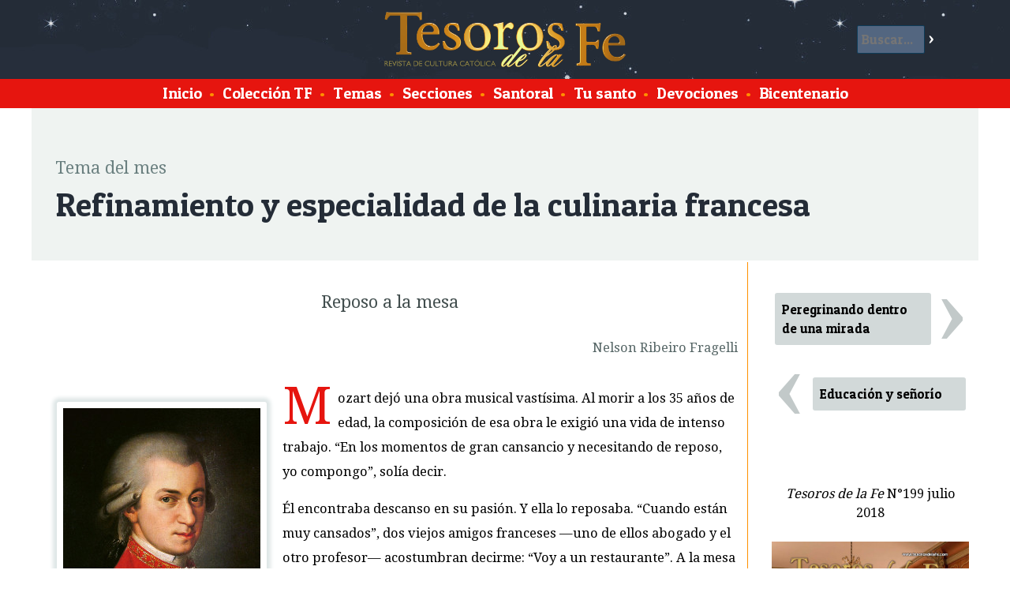

--- FILE ---
content_type: text/html; charset=ISO-8859-1
request_url: https://www.tesorosdelafe.fatima.org.pe/articulo-1342-refinamiento-y-especialidad-de-la-culinaria-francesa
body_size: 10097
content:
<!DOCTYPE html>
<html lang="es">
<head>
<title>Revista de cultura cat&oacute;lica Tesoros de la Fe / Refinamiento y especialidad de la culinaria francesa</title>
<meta charset="ISO-8859-1">
<meta property="og:type" content="article">
<meta property="og:title" content="Refinamiento y especialidad de la culinaria francesa">
<meta property="og:image" content="https://www.fatima.pe/images/fb/fb-1342.jpg">
<meta property="og:url" content="https://www.tesorosdelafe.com/articulo-1342-refinamiento-y-especialidad-de-la-culinaria-francesa">
<meta property="og:description" content="En Francia se realizan a cada momento congresos, conferencias, encuentros, exposiciones culinarias. Libros y artículos sobre este tema vienen a luz continuamente. La mesa está en el centro de la cultura del país.">
<link rel="stylesheet" href="/w3.css">
<meta name="viewport" content="device-width, initial-scale=1">
<link href='https://fonts.googleapis.com/css?family=Droid+Serif' rel='stylesheet' type='text/css'>
<link href='https://fonts.googleapis.com/css?family=Patua+One' rel='stylesheet'> 
<script>
function resaltaBusca(on) {
	if (on == 1){
		document.getElementById('buscar').style.backgroundColor = '#EFF3F1';
		document.getElementById('benv').style.backgroundColor = '#242C37';
		document.getElementById('b').style.backgroundColor = '#FFFFFF';
		document.getElementById('b').style.color = '#000000';
	}
	else {
		document.getElementById('buscar').style.backgroundColor = 'transparent';
		document.getElementById('benv').style.backgroundColor = 'transparent';
		document.getElementById('b').style.backgroundColor = '#536680';
		document.getElementById('b').style.color = '#ffffff';
	}
}
var mn2;
</script> 
<style>
html {
	height: 100%;
	min-height:100%;
}

body {
	font-family: 'Droid Serif', serif;
	font-size: 1.1em;
	background-color: #FFFFFF;
	padding: 0px;
	margin: 0px;
	height: 100%;
	min-height:100%;
}

#xlogo {
		width:auto;
		height:50%;
}

#cabeza {
	margin:0px;
	overflow: hidden; 
	background-image: url("https://www.tesorosdelafe.com/images/tesorocielo2.jpg");
	background-color: #242C37;
	height:100px;
	vertical-align: middle;
	padding: 10px;
}

#pie {
	margin:0px 0px 0px 0px;
	overflow: hidden; 
	background-color: #242C37;
	height: 150px;
	text-align: center;
	color: white;
	display: block;
	border-top: 2px solid #FF9000;
}

#subcabeza {
	display: block;
	margin:auto;
	overflow: hidden; 
/*
	background-color: #E6150F;
*/
	background-color: #E6150F;
	color: white;
	font-family: 'Patua One', cursive;
	font-size: 1.2em;
	text-align: center;
	padding: 0.2em;
/*
	border-top: 2px solid #FF9000;
	border-bottom: 2px solid #FF9000;
*/
}

#subcabeza a{
	padding: 5px;
	margin:0.5px;
	text-decoration: none;
	color: white;
	font-family: 'Patua One', cursive;
}

#subcabeza a:hover{
	background-color: #FF9000;
}

#principal {
	margin:auto;
	max-width:1200px;
	min-width:320px;
	min-height:100%;
	overflow: hidden; 
	background-color: white;
/*
	border: 1px solid green;
*/
}

h3 {
	font-size: 2.5em;
}

h1, h2, h3, h4 {
	font-family: 'Patua One', cursive;
}

.titulo {
	font-size: 2.5em;
	font-family: 'Patua One', cursive;
	color: #242C37;
	display: block;
	margin: 0px 0px 10px 0px;
}

.postituloart {
	font-size: 1.3em;
	display: block;
	clear: both;
	text-align: center;
	color: #414D4D;
}

.nariz {
	font-size: 1.3em;
	color: #787B80;
}

.artseccion {
	font-size: 1.3em;
	color: #6B8080;
	display: block;
	margin: 30px 0px 0px 0px;
}

.subtitulo, .suboption{
	font-size: 1.7em;
	font-family: 'Patua One', cursive;
	color: #566666;
	font-style: normal;
	font-weight: normal;
}

p {
	line-height: 1.9em;
}

.text1:first-letter{
	color:#E6150F;
	float: left;
	font-size: 4em;
	line-height: 1;
	margin: -0.1em 0.1em -0.1em 0em;
	padding: 0px;
}

@-moz-document url-prefix() {
    .text1:first-letter{
		color:#E6150F;
		float: left;
		font-size: 4em;
		line-height: 1;
		margin: 0em 0.1em 0em 0em;
		padding: 0px;
	}
}

.tablafix {
}


.tablader {
	float: right;
	margin: 20px;
	background-color: #FFFFFF;
	border-radius: 3px;
	box-shadow: 0px 0px 5px 5px #DEE6E6;
}

.tablader img, .tablacen img, .tablaizq img {
	width:100%;
	height:auto;
}

.tablader td{
	padding: 6px;
	text-align: center;
	font-family: 'Patua One', cursive;
}

.tablacen {
	clear: both;
	margin: 20px auto;
	background-color: #FFFFFF;
	border-radius: 3px;
	box-shadow: 0px 0px 5px 5px #DEE6E6;
}

.tablacen td{
	padding: 6px;
	text-align: center;
	font-family: 'Patua One', cursive;
}

.tablaizq {
	float: left;
	margin: 20px;
	background-color: #FFFFFF;
	border-radius: 3px;
	box-shadow: 0px 0px 5px 5px #DEE6E6;
}

.tablaizq td{
	padding: 6px;
	text-align: center;
	font-family: 'Patua One', cursive;
}

.tablafixizq td {
	padding: 5px 4px 5px 10px;
}

.tablafixder td {
	padding: 5px 10px 5px 4px;
}

.leyenda {
	color: #566666;
	font-size: 0.9em;
	line-height: 1.2em;
	word-wrap:break-word;
	max-width:450px;
	margin: -10px auto 10px auto;
	background-color: transparent;
}

.nota {

	overflow-wrap: break-word;
	word-wrap: break-word;
	-ms-word-break: break-all;
	/* This is the dangerous one in WebKit, as it breaks things wherever */
	word-break: break-all;
	/* Instead use this non-standard one: */
	word-break: break-word;
	
	display: inline-block;
	width: 100%;
	margin-top: 5px !important;
	margin-bottom: 3px !important;
/*
	max-width:250px;
*/
}

.autor {
	display: block;
	text-align: right;
	color: #566666;
	margin-bottom: 2em;
}

#colizquierda {
	margin:auto;
	overflow: hidden; 
	float:left;
}

.clear { clear: both;}

.santotit {
	font-family: 'Patua One', cursive;
	font-size: 1.2em;
	line-height: 1.4em;
	display: block;
	clear: both;
	text-decoration: none;
	color: #242C37;
}
.santotext {
	font-size: 0.9em;
	line-height: 1.2em;
	color: #484A4D;
}

.titindex {
	font-family: 'Patua One', cursive;
	font-size: 1.6em;
	display: block;
	clear: both;
	text-decoration: none;
	color: #242C37;
}

.titindex:hover {
	color: #FF9000;
}

.contindex {
	font-size: 1em;
	display: block;
	clear: both;
	text-decoration: none;
	color: #333333;
	line-height: 1.7em;
}
.tdindex {
	padding: 10px 20px 0px 15px;
}

.tdminindex {
	padding: 38px 0px 0px 10px;
	width: 80px;
	display: table-cell;
}

.secindex {
	font-size: 0.9em;
	color: #AAAAAA;
	text-decoration: none;
}

#ultesoro {
	background-color: #EFF3F1;
	margin: auto;
	margin-bottom: auto;
	overflow: hidden; 
	clear: both;
	padding: 30px;
}

#destacados {
	background-color: #FFDD93;
	margin: auto;
	margin-bottom: auto;
	overflow: hidden; 
	clear: both;
	padding: 10px 30px 0px 30px;
	border-bottom: 1px solid #FF9000;
}

#palabras {
	color: black;
	background-color: #D2D9D9;
	margin: auto;
	margin-bottom: auto;
	overflow: hidden; 
	float:right;
	width:28%;
	display:inline-block;
	clear: none;
	padding: 30px;
	line-height: 1.7em;
	font-family: 'Delius', cursive;
	font-style: italic;
}

#palabras2 {
	overflow: hidden; 
	height:50px;
	color: black;
	background-color: #D2D9D9;
	margin: auto;
	margin-bottom: auto; 
	display:none;
	clear: both;
	padding: 0px 30px 30px 30px; 
	line-height: 1.7em;
	font-family: 'Delius', cursive;
	font-style: italic;
	cursor:pointer;
}

.ultesoroarts {
	margin:auto;
	max-width:340px;
	overflow: hidden; 
/*
	float:left;
*/
	display: inline-block;
/*
	width: 30%;
*/
}

#ultesoroportada {
	margin:auto;
	width:280px;
	min-width:280px;
	padding: 0px;
	overflow: hidden; 
/*
	float:left;
*/
	display: inline-block;
}

#artprincipal {
	font-size: 1em;
	margin: auto;
	margin-bottom: 1em;
	overflow: hidden; 

/*
	float:left;
*/
	line-height: 1.7em;
	padding: 0px 30px; 
	max-width: 450px;
	display: inline-block;
}

#artprincipalresumen {
	font-size: 1.1em;
	color: #484A4D;
}

.artic{
	text-decoration: none;
	color: #000000;
	font-family: 'Patua One', cursive;
	font-size: 1em;
	background-color: #D2D9D9;
	display: block;
	overflow: hidden; 
	border: 1px solid transparent;
	margin: 4px;
	clear: both;
	padding: 0.5em;
	border-radius: 3px;
}

.artic:hover {
	background-color: #FF9000;
	color: #FFFFFF;
	border: 1px solid #FF9000;
}

.bull {
	color: #FF9000;
}

.tflista{
	text-decoration: none;
	color: black;
	font-size: 1em;
	background-color: white;
	display: inline-block;
	overflow: hidden; 
	margin: 0px;
	padding: 0.5em;
	width: 358px;
	height: 120px;
	border-radius: 10px;
	border: 5px solid white;
}

.tflista:hover{
	background-color: #FFDD93;
}

#coltflista{
	display: block;
	margin: auto;
	background-color: #EFF3F1;
/*
	overflow: hidden; 
*/
	border-top: 1px solid #FF9000;
}

#ultesorofecha1{
	font-size: 3em;
	line-height: 1em;
	color: #949999;
	display: inline-block;
	margin: -0.07em 0em 0.2em 0em;
	padding: 0em;
	float: left;
	text-align: center;
/*
	width: 140px;
*/
}

#ultesorofecha2{
	font-size: 3em;
	line-height: 1em;
	color: #B9BFBF;
	display: inline-block;
	margin: -0.07em 0em 0.2em 0em;
	padding: 0em;
	float: left;
	text-align: center;
/*
	width: 340px;
*/
}

#ultesoronumero{
	font-size: 1.4em;
	line-height: 1.1em;
/*
	color: #907f60;
*/
	display: block;
	margin: 0em;
	padding: 0em;
}

#ultesorotitulo{
	font-family: 'Patua One', cursive;
	color: #242C37;
	font-size: 2em;
	line-height: 1.2em;
	display: block;
/*
	clear: both;
*/
	margin: 0em;
	padding: 0em;
}

.artprincipaltit{
	font-family: 'Patua One', cursive;
	color: #242C37;
	font-size: 2em;
	line-height: 1.2em;
	margin: 0em 0em 0.2em 0em ;
	padding: 0em;
	text-decoration: none;
}

.artprincipaltit:hover{
	color: #FF9000;
}

.artprincipaldesc{
	color: #787B80;
	font-size: 1em;
	line-height: 1.4em;
/*
	clear: both;
*/
	margin: 0.4em 0.2em 1em 0.2em;
	padding: 0em;
}

.ultesorodesc{
	color: #787B80;
	font-size: 0.8em;
	line-height: 1.4em;
}

.ultanteriorsiguiente{
	line-height: 0.7em;
	font-family: 'Droid Serif', serif;
	text-decoration: none;
	background-color: #D2D9D9;
	font-size: 3em;
	width:55px;
	text-align: center;
	color: white;
	display: block;
	margin: 0.1em;
	padding: 0.0em 0.01em 0.1em 0.01em; 
	border-radius: 3px;
	float: left; 
}
.ultanteriorsiguiente:hover{
	background-color: #667979;
}
.imgiz {
	margin: 5px 10px 5px 0px;
}

.imgder {
	margin: 5px 0px 5px 10px;
}

.leerarticulo {
	font-family: 'Patua One', cursive;
	font-size: 1em;
	border: 2px solid #FF9000;
	background-color: #242C37;
	color: white;
	display: block;
	margin: 0.8em 0em;
	border-radius: 4px;
	padding: 0.18em; 
	width: 120px;
	text-align: center;
	text-decoration: none;
}

.leerarticulo:hover {
	background-color: #FFDD93;
	color: #242C37;
}

.buscarpag {
	font-family: 'Patua One', cursive;
	font-size: 1.2em;
	background-color: #907f60;
	color: white;
	display: inline-block;
	margin: 0.8em 0em;
	border-radius: 3px;
	padding: 0.2em; 
	width: 50px;
	text-align: center;
	text-decoration: none;
}

.buscarpag:hover {
	background-color: #FFDD93;
	color: #242C37;
}

#mistotf {
	display: table-cell;
	width: 250px;
	overflow: hidden;
	border-left: 1px solid #FF9000;
	padding: 30px 10px 30px 30px;
	margin: 0px 0px 0px 30px;
}

.mismotftit { 
	display: block;
	color: #242C37;
	font-family: 'Patua One', cursive;
	font-size: 1.3em;
	line-height: 1.3em;
}

.mismotfart{
	display: block;
	color: black;
	font-family: 'Patua One', cursive;
	border-top: 1px dotted gray;
	padding: 10px 0px;
	text-decoration: none;
}

.mismotfart:hover {
	background-color: #FFDD93;
}

#buscar {
	display: block;
	color: white;
	padding: 10px;
	border-radius: 2px;
	width: 70%;
}

#buscar input[type=text]{
	border: 1px solid #0E3C59;
	font-size: 1em;
	margin: 0px;
	background-color: #536680;
	font-family: 'Patua One', cursive;
	padding: 5px;
	color: white;
	width: 70%;
	border-radius: 2px;
}

#buscar input[type=submit]{
	background-color: transparent;
	color: white;
	border: 0px solid transparent;
	font-size: 1em;
	font-family: 'Patua One', cursive;
	margin: 0px;
	padding: 5px;
}

#buscar input[type=submit]:hover{
	background-color: #FFDD93;
	color: #FFDD93;
}



#imgcaratula {
	width: 280px;
	margin: 0px 0px 0px 0px;
	padding: 0px 0px -50px 0px;
}

.listanombres {
	padding: 50px;
	line-height: 1.7em;
	-webkit-column-count: 6; /* Chrome, Safari, Opera */
	-moz-column-count: 6; /* Firefox */
	column-count: 6;
}

.bicentenario {
	padding: 50px;
	line-height: 1.7em;
	-webkit-column-count: 3; /* Chrome, Safari, Opera */
	-moz-column-count: 3; /* Firefox */
	column-count: 3;
}

.bicentenario img {
		width: 100% !important;
		height: auto !important;
}

.bicentenario table {
		width: 50% !important;
}

.cadanombre {
	display: block;
	padding: 5px;
	border-radius: 5px;
	text-decoration: none;
	color: black;
}
.cadanombre:hover {
	background-color: #FFDD93;
}

#xlogo {
	margin:0px 0px 0px 0px;
	height:100px;
}



.menu2boton {
		display: inline-block;
		padding: 5px;
		border-radius: 2px;
		background-color: #E6150F;
		color: white;
		font-size: 1em;
	}

.menu2 {
	overflow: hidden;
	width:200px;
	position: absolute;
	left: 10px;
	top: 10px;
	display: none;
	z-index: 200000;
}

.menu2cont {
	overflow: hidden;
	display: none;
	position: relative;
	left: 0px;
	top: 0px;
	padding: 0px;
	background-color: #E6150F;
}

.menu2cont a {
	display: block;
    color: white;
    padding: 5px;
	text-decoration: none;
	font-family: 'Patua One', cursive;
	font-size: 1.2em;
	background-color: #E6150F;
	border-top: 1px solid #FF9000;
}

.menu2cont a:hover {
	background-color: #FF9000;
}

.menu2:hover .menu2cont {
	display: block;
}

#buscar2 {
	display:none;
	width: 90%;
}

#buscar2 input[type=text]{
	border: 1px solid #FFFFFF;
	font-size: 1em;
	margin: 0px;
	background-color: white;
	font-family: 'Patua One', cursive;
	padding: 5px;
	color: black;
	width: 70%;
	border-radius: 2px;
}

#buscar2 input[type=submit]{
	background-color: #0E3C59;
	color: white;
	border: 0px solid transparent;
	font-size: 1em;
	font-family: 'Patua One', cursive;
	margin: 0px;
	padding: 5px;
}

.destacado2 {
	display: table-cell;
}

.artcontent {
	padding: 10px;
}

.sant {
	font-family: 'Patua One', cursive;
	padding:3px;
	width:76px;
	text-align:center;
	display:block;
	background-color:#FF9000;
	border-radius: 25px;
	text-decoration:none; 
	color: #FFFFFF;
}

.sant:hover {
	background-color:#FFDD93;
	color: #242C37;
}

.tema {
	text-decoration: none;
	color: #242C37;
	display:inline-block;
	padding: 1px 20px;
	border-radius: 200px;
}

#santoralarticulo {
	clear: both;
	background-color:#FFDD93;
	margin: -30px -30px -30px -30px;
	padding: 15px;
	color: #242C37;
	float: right;
	width: 50%;
}

#santoralarticulo h5 {
	font-size: 1.4em;
	font-family: 'Patua One', cursive;
	font-weight: normal;
	margin: 0px;
	color: #242C37;
}

#santoralarticulo span {
	font-size: 1em;
	font-family: 'Patua One', cursive;
	font-weight: normal;
	margin: 0px;
	color: #242C37;
}

.tema:hover {
	background-color:#FFDD93;
	color: #242C37;
}

.textlpds {
	float: none;
	clear: both;
	display: block;
	margin: 20px auto;
	background-color: #FFFFFF;
	border-radius: 3px;
	box-shadow: 0px 0px 5px 5px #DEE6E6;
	max-width:100%;
	padding: 20px;
	font-weight: bold;
}

@media screen and (max-width: 1100px) {
	#xlogo {
		height:70px;
		width:auto;
	}
	
	#cabeza {
		height:80px;
	}
}

@media screen and (max-width: 800px) {
	#xbanner {
		display:none;
	}
	
	.santotext {
/*
		display:none;
*/
	}
	
	#xlogo {
		width:auto;
		height:50%;
		margin-top: 15px;
	}
	.tablacen, .tablaizq, .tablader {
		float: none;
		clear: both;
		margin: 20px auto;
		background-color: #FFFFFF;
		border-radius: 3px;
		box-shadow: 0px 0px 5px 5px #DEE6E6;
		max-width:100%;
	}
	

	.tablacen td, .tablaizq td, .tablader td {
		padding: 6px;
		text-align: center;
		font-family: 'Patua One', cursive;
	}
	
	
	
	#artprincipal {
			display: none;
		}
	#santoralarticulo {
		display:none;
	}
	
	.ultesoroarts {
		display:none;
	}
	
	#artprincipal {
		margin-right: 0px;
	}
	
	#palabras {
		display: none;
	}
	
	#palabras2 {
		display: block;
	}
	
	.tdindex {
		padding: 10px 10px 0px 15px;
	}

	#ultesoro {
		padding: 20px;
	}
	
	#destacados {
		padding: 10px 20px;
	}
	
	.leerarticulo {
		margin-right:5px;
	}
	
	#menu {
		display: none;
	}
	
	.menu2 {
		display: block;
	}
	
	#buscar {
		display: none;
	}
	
	#buscar2 {
		display: inline-block;
	}
	
	.destacado2 {
		display: none;
	}
	
	.tflista {
		width: 42%;
	}
	
	.listanombres {
		padding: 20px;
		line-height: 1.7em;
		-webkit-column-count: 4; /* Chrome, Safari, Opera */
		-moz-column-count: 4; /* Firefox */
		column-count: 4;
	}
	
	.bicentenario {
		padding: 20px;
		line-height: 1.7em;
		-webkit-column-count: 2; /* Chrome, Safari, Opera */
		-moz-column-count: 2; /* Firefox */
		column-count: 2;
	}
	
	#mistotf {
		display: none;
	}
	
	.artcontent {
		padding: 5px;
	}



}


@media screen and (max-width: 500px) {
/*
		.santotext {
			display:none;
		}

		.tablacen, .tablaizq, .tablader {
			clear: both;
			margin: 20px auto;
			background-color: #FFFFFF;
			border-radius: 3px;
			box-shadow: 0px 0px 5px 5px #DEE6E6;
			max-width:100%;
		} 

		.tablacen td, .tablaizq td, .tablader td {
			padding: 6px;
			text-align: center;
			font-family: 'Patua One', cursive;
		}
*/
		.tdminindex {
			display: table-cell;
		}
		#ultesoro {
			padding: 10px;
		}
		.tflista {
			width: 90%;
		}
		
		.listanombres {
			padding: 10px;
			line-height: 1.7em;
			-webkit-column-count: 2; /* Chrome, Safari, Opera */
			-moz-column-count: 2; /* Firefox */
			column-count: 2;
		}
		
		.bicentenario {
			padding: 10px;
			line-height: 1.7em;
			-webkit-column-count: 1; /* Chrome, Safari, Opera */
			-moz-column-count: 1; /* Firefox */
			column-count: 1;
		}
}



</style>
</head>
<body>
	<div id="cabeza" class="w3-display-container">

		
		<a href="/" class="">
		<img id="logo" class="xw3-image xw3-mobile w3-display-middle" style="height:70px !important;width:auto !important;" src="/images/tesodefe.png" id="logo">
		</a>
			
		<div class="w3-display-right" onMouseOver="resaltaBusca(1);" onMouseOut="resaltaBusca(0);">
			<form id="buscar" action="" method="post" onSubmit="this.a.value='buscar-'+this.b.value;">
			<input name="b" id="b" type="text" maxlength="120" placeholder="Buscar..."><input id="benv" type="submit" value="&gt;">
			<input name="a" type="hidden">
			</form>
		</div>

	</div>
	<div id="subcabeza">
		<div id="menu">
			<a href="/">Inicio</a>
			<span class="bull">&bull;</span>
			<a href="/tesoros"><span>Colecci&oacute;n TF</span></a>
			<span class="bull">&bull;</span>
			<a href="/temas"><span>Temas</span></a>
			<span class="bull">&bull;</span>
			<a href="/secciones"><span>Secciones</span></a>
			<span class="bull">&bull;</span>
			<a href="/santoral"><span>Santoral</span></a>
			<span class="bull">&bull;</span>
			<a href="/nombres"><span>Tu santo</span></a>
			<span class="bull">&bull;</span>
			<a href="/mapa"><span>Devociones</span></a>
			<span class="bull">&bull;</span>
			<a href="/bicentenario-
1
			"><span>Bicentenario</span></a>

<!--
			<span class="bull">&bull;</span>
			<a href="/donaciones"><span>Donaciones</span></a>
-->
		</div>
		<form id="buscar2" action="" method="post" onSubmit="this.a.value='buscar-'+this.b.value;">
				<input name="b" id="b" type="text" maxlength="120" placeholder="Buscar..."><input id="benv" type="submit" value="&gt;">
				<input name="a" type="hidden">
		</form>
	</div>
	<div class="menu2">
		<div class="menu2boton" style="cursor:pointer;"><b>&nbsp; &#9776; &nbsp;</b></div>
		<div class="menu2cont">
			<a href="/"><span class="bull">&bull;</span> <span>Inicio</a>
			<a href="/tesoros"><span class="bull">&bull;</span> <span>Colecci&oacute;n TF</span></a>
			<a href="/temas"><span class="bull">&bull;</span> <span>Temas</span></a>
			<a href="/secciones"><span class="bull">&bull;</span> <span>Secciones</span></a>
			<a href="/santoral"><span class="bull">&bull;</span> <span>Santoral</span></a>
			<a href="/nombres"><span class="bull">&bull;</span> <span>Tu santo</span></a>
			<a href="/mapa"><span class="bull">&bull;</span> <span>Devociones</span></a>
			<a href="/bicentenario-
1
			"><span class="bull">&bull;</span> <span>Bicentenario</span></a>
<!--
			<a href="/donaciones"><span class="bull">&bull;</span> <span>Donaciones</span></a>
-->
		</div>
	</div>


<div id="principal">
<div id="ultesoro">
	
<span class="artseccion">Tema del mes</span>
<span class="titulo">Refinamiento y especialidad de la culinaria francesa</span>
</div>

<table width="100%"><tr>

<td width="*" valign="top" class="artcontent">
	
	<p class="postituloart" align="right">Reposo a la mesa</p>
<p class="autor" align="right">Nelson Ribeiro Fragelli</p>
<table class="tablaizq">
<tbody>
<tr>
<td><img src="https://www.fatima.pe/images/new/2018/tm199a.jpg" alt="" width="250" height="377" /></td>
</tr>
</tbody>
</table>
<p class="text1">Mozart dejó una obra musical vastísima. Al morir a los 35 años de edad, la composición de esa obra le exigió una vida de intenso trabajo. “En los momentos de gran cansancio y necesitando de reposo, yo compongo”, solía decir.</p>
<p>Él encontraba descanso en su pasión. Y ella lo reposaba. “Cuando están muy cansados”, dos viejos amigos franceses —uno de ellos abogado y el otro profesor— acostumbran decirme: “Voy a un restaurante”. A la mesa ellos se entregan al más alto de los placeres sociales, la conversación, fuertemente estimulada por sabores refinados. ¿De qué hablan?</p>
<p>En Francia se realizan a cada momento congresos, conferencias, encuentros, exposiciones culinarias. Libros y artículos sobre este tema vienen a luz continuamente. La mesa está en el centro de la cultura del país.</p>
<p>Uno de los grandes estudiosos de la formación histórica y geográfica de la culinaria francesa es Jean-Robert Pitte, profesor de la Sorbonne y miembro del prestigioso Institut de France. Sus libros, agradablemente eruditos, sin embargo no resaltan suficientemente el papel de la Iglesia Católica en la formación cultural de Francia.</p>
<p class="subtitulo">Refinamiento de la culinaria en los ambientes católicos</p>
<table class="tablader">
<tbody>
<tr>
<td><img src="https://www.fatima.pe/images/new/2018/tm199b.jpg" alt="" width="250" height="297" /></td>
</tr>
<tr>
<td class="celdaleyenda">
<p class="leyenda"><strong>Un monje dirige la preparación de unas deliciosas peras</strong></p>
</td>
</tr>
</tbody>
</table>
<p>Un buen artículo del “Figaro Magazine”, de autoría de Pitte, inspira tales consideraciones. El arte culinario francés nació en los monasterios y en las abadías, mucho antes de la Edad Media. La fe era entonces llevada a todos los pueblos. Las órdenes religiosas vivían en misión. Muy numerosas, ellas se extendían por todo el continente europeo y fuera de él. Las continuas misiones, generando el espíritu de conquista de las almas, generaron también el espíritu de conquista de bienes para las almas. Ese mismo espíritu llevó a monjes y eremitas a desvendar secretos de la naturaleza, pues bien sabían que Dios todo lo creó para los hombres. Así, el conocimiento de los bienes naturales se dilató. No hay arte o ciencia que no haya recibido de los monjes un vigoroso impulso inicial.</p>
<p>Y también la culinaria. Las recetas se multiplicaron. En la célebre abadía benedictina de Cluny, en Borgoña —la gran abadía civilizadora de Occidente—, a fin de favorecer el descubrimiento de nuevas recetas, no se podía repetir el menú de una comida durante el mismo año. A cada día, nuevos platos. En otras palabras, los cocineros tenían que crear. Honrosa era la función de cocinero. Sus recetas se volvieron célebres, siendo utilizadas hasta hoy. Poco a poco, ellas se expandieron por el pueblo.</p>
<table class="tablacen">
<tbody>
<tr>
<td><img src="https://www.fatima.pe/images/new/2018/tm199c.png" alt="" width="450" height="264" /></td>
</tr>
<tr>
<td class="celdaleyenda">
<p class="leyenda"><strong>Dibujo del momento de mayor auge de la abadía de Cluny</strong></p>
</td>
</tr>
</tbody>
</table>
<p class="subtitulo">Desde una alcachofa, hasta una yuca...</p>
<table class="tablaizq">
<tbody>
<tr>
<td><img src="https://www.fatima.pe/images/new/2018/tm199d2.png" alt="" width="300" height="230" /></td>
</tr>
</tbody>
</table>
<p>Un ejemplo. Hasta entonces las cocinas no sabían para qué servía la alcachofa, esa extraña planta, especie de flor dura y sin color. ¿Servirán sus pétalos leñosos y casi sin sustancia para algún plato? ¿Servirá tal vez para un condimento? Cocida, no tiene sabor, pero tiene, sobre todo, fibras. ¿Hacer un puré? ¿Con qué? ¡Sería trabajoso! Tomó tiempo para encontrar una aplicación para aquella planta. Solamente mucho más tarde ella pasó a ser cocida y servida con mantequilla negra al fuego. Y hoy es una buena entrada para una comida. Requiere elegancia para comerla, deshojándola con los dedos hasta llegar a su núcleo central, donde ella ofrece el auge de su sabor.</p>
<table class="tablader">
<tbody>
<tr>
<td><img src="https://www.fatima.pe/images/new/2018/tm199e2.png" alt="" width="340" height="184" /></td>
</tr>
</tbody>
</table>
<p>Costó trabajo el descubrimiento de una función degustativa para la alcachofa. Ni todos los alimentos creados tienen la generosidad de nuestra yuca, de utilidad inmediata. Cocida o frita, ella nos regala. De ella se obtiene una harina de empleo universal en pasteles y tortas. Un pancito de yucas rellenas al Catupiry... Su cultivo es fácil y las ramas son gruesas. Ciertas regiones del Brasil son perezosas, decía el escritor Monteiro Lobato, a causa de la yuca: abundante, buena y barata. Casi no exige esfuerzo de cultivo.</p>
<p class="subtitulo">Nobleza y refinamiento en la mesa</p>
<table class="tablaizq">
<tbody>
<tr>
<td><img src="https://www.fatima.pe/images/new/2018/tm199f.jpg" alt="" width="400" height="297" /></td>
</tr>
<tr>
<td class="celdaleyenda">
<p class="leyenda">Luis XIV cena en compañía de Molière, Jean Auguste Dominique Ingres (1780-1867)</p>
</td>
</tr>
</tbody>
</table>
<p>En Europa, la culinaria se desarrolló con las navegaciones, que traían nuevos ingredientes a los platos. No solo las legendarias especias provenientes de las Indias —como aprendimos en la escuela —, sino también materias primas como el maíz, la papa y el tomate, venidos de otras regiones lejanas. El modelo continuaba siendo la Iglesia de Roma. Solamente en el siglo de Luis XIV la nobleza tomó la delantera en el refinamiento de la mesa. Fue cuando se difundieron más intensamente los libros de recetas. Crear un plato era resultado de la aplicación del saber de dedicados cocineros. La función era seria. Ella comprendía el conocimiento del origen de los ingredientes, la combinación de sabores y modificaciones sucesivas. La elaboración fue desde entonces continua. Se refinó la capacidad de degustación. El paladar se refinó.</p>
<p>¿La búsqueda del refinamiento de los sabores, sería algo censurable, propio de glotones? Ciertamente que no. El refinamiento trae en sí el espíritu cristiano. La gula es un vicio y todo vicio derriba el espíritu. Subyugado por el vicio, el espíritu no más busca las sutilezas del paladar y mucho menos el refinamiento. Ahora, la culinaria en Francia no cesa de refinarse. A propósito, me acuerdo de un amigo de infancia que no comía mantequilla. ¿Cómo no gustar de esa delicia? Sin embargo, cierto día comió tanto que, nauseado, nunca más pudo sentir siquiera el olor de la mantequilla. Otro hizo lo mismo con la miel. Al consumirla con intemperancia, se embadurnó de tal modo, que nunca más pudo degustarla. La gula satura y nos lleva a dar la espalda a los sabores abusados, incluso a los de gustos esmerados. El refinamiento en la mesa es una búsqueda de perfección. Y, en cuanto tal, refleja el espíritu católico.</p>
<table class="tablacen">
<tbody>
<tr>
<td><img src="https://www.fatima.pe/images/new/2018/tm199g.jpg" alt="" width="600" height="398" /></td>
</tr>
</tbody>
</table>
<p class="subtitulo">La mesa devuelve el genio a los franceses</p>
<p>Mis dos amigos franceses a la mesa comentaban el pan, el vino y todos los platos. El trigo en aquel año no estaba en su apogeo. Abundantes lluvias lo humedecieron demasiado, causando una torsión del sabor. También el vino... escogimos una botella de un año en que el frío se adelantó y los azúcares no se desarrollaron bien. Yo observaba que la degustación de las delicias era vivificada por el pensamiento. Las porciones servidas eran reducidas. El estilo nacional no es el de comer hasta el hartazgo. La razón ejerce un papel primordial en el paladar francés, así como en los comentarios de los comensales. El valor de las opiniones de los convidados es meticulosamente transmitido a la cocina. Así se mantiene a la clientela. Y se refinan los platos.</p>
<p>Terminamos la comida. Los dos estaban encendidos, parecían más inteligentes, las ideas salían a borbotones, la vivacidad rutilaba. Mi abogado descubrió incluso qué enfoque darle a un proceso complicado. Mi profesor lo contestaba, un tanto provocador, sacando argumentos del histórico proceso de Alfred Dreyfus. Debate encendido.</p>
<p>El descanso de Mozart no me salía de la cabeza. Yo veía que la mesa comunica a los franceses el fulgor que ellos le vienen dando a través de los siglos.</p>
<table class="tablacen">
<tbody>
<tr>
<td><img src="https://www.fatima.pe/images/new/2018/tm199h.jpg" alt="" width="600" height="365" /></td>
</tr>
</tbody>
</table>
<p class="subtitulo">El festín de Babette</p>
<p>La película danesa “El festín de Babette” (1987), muestra una comunidad protestante en la cual los esfuerzos del pastor para conseguir la paz entre sus seguidores fueron en vano. Querellas se sucedían a mezquinas contiendas. La caridad solo asomó entre ellos cuando sus ásperos humores fueron serenados por el banquete típicamente francés preparado por Babette. Su cuidadoso esmero no era sino dedicación al próximo. Terminada la comida, tocados por esa deliciosa expresión de caridad, unos pedían a los otros perdón por las ofensas, fraudes y traiciones pasadas. Era como una remisión del pasado; una especie de confesión. Nunca antes habían abierto así sus corazones. <img src="https://www.fatima.pe/images/new/2017/romborojo.gif" alt="" width="12" height="12" /></p>
	<div class="clear" style="height: 40px;"></div>
	<table width="100%" cellpadding="0" cellspacing="0" align="center">
	<tr>
	<td valign="absmiddle">
	<span style="color: #C2C9C9; font-size: 8em; line-height: 0.5em; display: inline-block;">&lsaquo;</span>
	</td>
	<td valign="absmiddle" width="45%">
	<a class="artic" style="vertical-align:middle;" href="/articulo-1344-educacion-y-senorio">
		Educación y señorío
	</a>
	</td>
	<td valign="absmiddle" width="45%">
	<a class="artic" href="/articulo-1341-peregrinando-dentro-de-una-mirada" style="text-align: right;">
		Peregrinando dentro de una mirada
	</a>
	</td>
	<td valign="absmiddle">
	<span style="color: #C2C9C9; font-size: 8em; line-height: 0.5em; display: inline-block;">&rsaquo;</span>
	</td>
	</tr>
	</table>
</td>

<td id="mistotf" valign="top">
	<table width="100%" cellpadding="0" cellspacing="0">
	<tr>
	<td valign="absmiddle">
	<a class="artic" href="/articulo-1341-peregrinando-dentro-de-una-mirada">
		Peregrinando dentro de una mirada
	</a>
	</td>
	<td valign="absmiddle">
	<span style="color: #C2C9C9; font-size: 8em; line-height: 0.5em; display: inline-block;">&rsaquo;</span>
	</td>
	</tr>
	</table>
	<div class="clear" style="height: 10px;"></div>
	<table width="100%" cellpadding="0" cellspacing="0">
	<tr>
	<td valign="absmiddle">
	<span style="color: #C2C9C9; font-size: 8em; line-height: 0.5em; display: inline-block;">&lsaquo;</span>
	</td>
	<td valign="absmiddle">
	<a class="artic" style="vertical-align:middle;" href="/articulo-1344-educacion-y-senorio">
		Educación y señorío
	</a>
	</td>
	</tr>
	</table>
	
	
	<br><br><br>
	<center>
	
	<i>Tesoros de la Fe</i> N&deg;199 julio 2018
	<br><br>
	<a href="/tesoro-199">
	<img src="https://www.fatima.pe/images/new/2018/pdTF199.jpg" width="250">
	</a>
	<br>
	<span class="mismotftit">Nobleza y refinamiento
Un aporte de la cultura culinaria francesa</span>
	<br>
	</center>
			<a class="mismotfart" href="/articulo-1339-palabras-del-director-no-199-julio-de-2018-ano-xvii">
		Julio de 2018 – Año XVII
		</a> 
			<a class="mismotfart" href="/articulo-1340-don-bosco-y-los-castigos">
		Don Bosco y los castigos
		</a> 
			<a class="mismotfart" href="/articulo-1344-educacion-y-senorio">
		Educación y señorío
		</a> 
			<a class="mismotfart" href="/articulo-1342-refinamiento-y-especialidad-de-la-culinaria-francesa">
		Refinamiento y especialidad de la culinaria francesa
		</a> 
			<a class="mismotfart" href="/articulo-1341-peregrinando-dentro-de-una-mirada">
		Peregrinando dentro de una mirada
		</a> 
			<a class="mismotfart" href="/articulo-1343-santo-tomas-apostol">
		Santo Tomás Apóstol
		</a> 
			<a class="mismotfart" href="/articulo-1345-como-probar-la-existencia-del-infierno">
		¿Cómo probar la existencia del infierno?
		</a> 
			<a class="mismotfart" href="/articulo-1346-el-tigre">
		El tigre
		</a> 
	
	
</td>

</tr></table>
<br><br><br>

<div class="clear"></div>
&nbsp;<span class="subtitulo">Art&iacute;culos relacionados</span>
<table border="0" style="border-collapse:collapse;">

		
	
	<tr style="border-top: 1px solid #D2D9D9;">
	<td style="padding-top: 18px;" class="tdminindex" valign="top">
		<a href="/articulo-599-la-carcel-de-san-pedro-y-el-triunfo-de-la-iglesia">
		<img src="https://www.fatima.pe/images/new/2011/contesp109A.jpg" width="80">
		</a>
	</td>
	<td class="tdindex" valign="top">
		<a class="titindex" href="/articulo-599-la-carcel-de-san-pedro-y-el-triunfo-de-la-iglesia">
		La cárcel de San Pedro y el triunfo de la Iglesia 

		</a>
		<span class="contindex">
		Una reciente restauración arqueológica en Roma presenta revelaciones más allá de toda expectativa sobre San Pedro y la Antigüedad pagana...
		</span>
		<p align="right" style="margin:0px;">
		<a class="leerarticulo" href="/articulo-599-la-carcel-de-san-pedro-y-el-triunfo-de-la-iglesia">Leer art&iacute;culo</a>
		</p>
	</td>
	</tr>
		
	
	<tr style="border-top: 1px solid #D2D9D9;">
	<td style="padding-top: 18px;" class="tdminindex" valign="top">
		<a href="/articulo-1367-el-porton-del-palais-de-justice">
		<img src="https://www.fatima.pe/images/new/2018/contacc202.jpg" width="80">
		</a>
	</td>
	<td class="tdindex" valign="top">
		<a class="titindex" href="/articulo-1367-el-porton-del-palais-de-justice">
		El portón del Palais de Justice
		</a>
		<span class="contindex">
		En la bella fachada del Palais de Justice (Palacio de Justicia), en París, el estilo es casi todo medieval, aunque las ventanas y un frontis superior, en el último lance, recuerden más al Renacimiento: son desfiguramientos renacentistas...
		</span>
		<p align="right" style="margin:0px;">
		<a class="leerarticulo" href="/articulo-1367-el-porton-del-palais-de-justice">Leer art&iacute;culo</a>
		</p>
	</td>
	</tr>
		
	
	<tr style="border-top: 1px solid #D2D9D9;">
	<td style="padding-top: 18px;" class="tdminindex" valign="top">
		<a href="/articulo-1441-educacion-de-la-obediencia">
		<img src="https://www.fatima.pe/images/new/2019/contch212.jpg" width="80">
		</a>
	</td>
	<td class="tdindex" valign="top">
		<a class="titindex" href="/articulo-1441-educacion-de-la-obediencia">
		Educación de la obediencia
		</a>
		<span class="contindex">
		El padre es el padre, y la madre es la madre. Cada uno tiene su misión; pero es necesario que ambas concuerden armónicamente...
		</span>
		<p align="right" style="margin:0px;">
		<a class="leerarticulo" href="/articulo-1441-educacion-de-la-obediencia">Leer art&iacute;culo</a>
		</p>
	</td>
	</tr>
		
	
	<tr style="border-top: 1px solid #D2D9D9;">
	<td style="padding-top: 18px;" class="tdminindex" valign="top">
		<a href="/articulo-1328-la-maternidad-divina">
		<img src="https://www.fatima.pe/images/new/2018/conttm197.png" width="80">
		</a>
	</td>
	<td class="tdindex" valign="top">
		<a class="titindex" href="/articulo-1328-la-maternidad-divina">
		La Maternidad Divina
		</a>
		<span class="contindex">
		Las grandezas de María pueden dividirse en dos grupos. El primer grupo lo forman las grandezas que son ante todo funciones: la maternidad divina, la maternidad espiritual, la mediación universal, el papel de María en el apostolado católico, su realeza universal...
		</span>
		<p align="right" style="margin:0px;">
		<a class="leerarticulo" href="/articulo-1328-la-maternidad-divina">Leer art&iacute;culo</a>
		</p>
	</td>
	</tr>
		
	
	<tr style="border-top: 1px solid #D2D9D9;">
	<td style="padding-top: 18px;" class="tdminindex" valign="top">
		<a href="/articulo-669-tolerancia-e-intolerancia-iii">
		<img src="https://www.fatima.pe/images/new/2011/contesp119.jpg" width="80">
		</a>
	</td>
	<td class="tdindex" valign="top">
		<a class="titindex" href="/articulo-669-tolerancia-e-intolerancia-iii">
		Tolerancia e intolerancia
III - El laicismo de los Estados robó a la sociedad moderna el “sentir de la Iglesia”
		</a>
		<span class="contindex">
		Concluimos hoy los artículos sobre la tolerancia. ¿Hasta qué punto y de 
qué modo se puede o se debe tolerar? Ejemplos de tolerancia virtuosa y 
de tolerancia defectuosa...
		</span>
		<p align="right" style="margin:0px;">
		<a class="leerarticulo" href="/articulo-669-tolerancia-e-intolerancia-iii">Leer art&iacute;culo</a>
		</p>
	</td>
	</tr>
		
</table>

</div>
<br>
<br>
<br>

<center>
<a href="http://www.fatima.pe" style="margin:0px;">
<img class="w3-hide-small" src="/images/banner-fatima.jpg" style="max-width:100%;height:auto;margin:0px;">
<img class="w3-hide-medium w3-hide-large" src="/images/banner-fatima2.jpg" style="max-width:100%;height:auto;margin:0px;">
</a>
</center>
<br>

<p id="pie">Promovido por la Asociaci&oacute;n Santo Tom&aacute;s de Aquino</p>
<script>
  (function(i,s,o,g,r,a,m){i['GoogleAnalyticsObject']=r;i[r]=i[r]||function(){
  (i[r].q=i[r].q||[]).push(arguments)},i[r].l=1*new Date();a=s.createElement(o),
  m=s.getElementsByTagName(o)[0];a.async=1;a.src=g;m.parentNode.insertBefore(a,m)
  })(window,document,'script','https://www.google-analytics.com/analytics.js','ga');

  ga('create', 'UA-25417966-3', 'auto');
  ga('send', 'pageview');

</script>
<script type="text/javascript" src="//s7.addthis.com/js/300/addthis_widget.js#pubid=ra-57be163aeca660ea"></script>
<!-- 
<script language="JavaScript" src="/cgi-bin/ytfeed2.cgi"></script>
<div class="" onClick="document.getElementById('abajo3').style.display='none';this.style.display='none';" 
 style="z-index:1000000000000;padding:5px 13px;position:fixed;bottom:70px;right:0px;background:orange;color:white;font-size:2em;line-height:100%;cursor:pointer;">&times;</div>
-->
</body>
</html>

